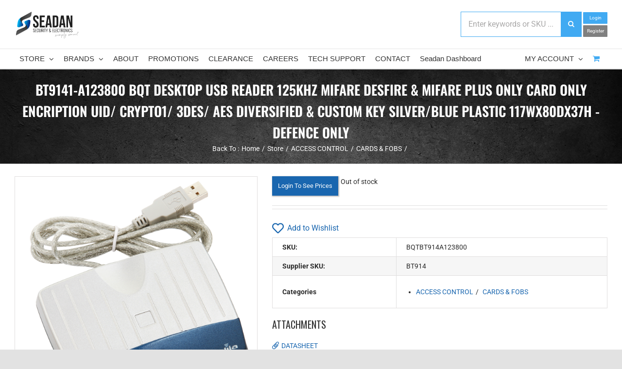

--- FILE ---
content_type: text/html; charset=utf-8
request_url: https://www.google.com/recaptcha/api2/anchor?ar=1&k=6LdXupUUAAAAAAT0_XmZalNUbY2yhZzVAcpA9SJ9&co=aHR0cHM6Ly9zZWFkYW4uY29tLmF1OjQ0Mw..&hl=en&v=PoyoqOPhxBO7pBk68S4YbpHZ&size=invisible&anchor-ms=20000&execute-ms=30000&cb=f79fbg8z3kt0
body_size: 48827
content:
<!DOCTYPE HTML><html dir="ltr" lang="en"><head><meta http-equiv="Content-Type" content="text/html; charset=UTF-8">
<meta http-equiv="X-UA-Compatible" content="IE=edge">
<title>reCAPTCHA</title>
<style type="text/css">
/* cyrillic-ext */
@font-face {
  font-family: 'Roboto';
  font-style: normal;
  font-weight: 400;
  font-stretch: 100%;
  src: url(//fonts.gstatic.com/s/roboto/v48/KFO7CnqEu92Fr1ME7kSn66aGLdTylUAMa3GUBHMdazTgWw.woff2) format('woff2');
  unicode-range: U+0460-052F, U+1C80-1C8A, U+20B4, U+2DE0-2DFF, U+A640-A69F, U+FE2E-FE2F;
}
/* cyrillic */
@font-face {
  font-family: 'Roboto';
  font-style: normal;
  font-weight: 400;
  font-stretch: 100%;
  src: url(//fonts.gstatic.com/s/roboto/v48/KFO7CnqEu92Fr1ME7kSn66aGLdTylUAMa3iUBHMdazTgWw.woff2) format('woff2');
  unicode-range: U+0301, U+0400-045F, U+0490-0491, U+04B0-04B1, U+2116;
}
/* greek-ext */
@font-face {
  font-family: 'Roboto';
  font-style: normal;
  font-weight: 400;
  font-stretch: 100%;
  src: url(//fonts.gstatic.com/s/roboto/v48/KFO7CnqEu92Fr1ME7kSn66aGLdTylUAMa3CUBHMdazTgWw.woff2) format('woff2');
  unicode-range: U+1F00-1FFF;
}
/* greek */
@font-face {
  font-family: 'Roboto';
  font-style: normal;
  font-weight: 400;
  font-stretch: 100%;
  src: url(//fonts.gstatic.com/s/roboto/v48/KFO7CnqEu92Fr1ME7kSn66aGLdTylUAMa3-UBHMdazTgWw.woff2) format('woff2');
  unicode-range: U+0370-0377, U+037A-037F, U+0384-038A, U+038C, U+038E-03A1, U+03A3-03FF;
}
/* math */
@font-face {
  font-family: 'Roboto';
  font-style: normal;
  font-weight: 400;
  font-stretch: 100%;
  src: url(//fonts.gstatic.com/s/roboto/v48/KFO7CnqEu92Fr1ME7kSn66aGLdTylUAMawCUBHMdazTgWw.woff2) format('woff2');
  unicode-range: U+0302-0303, U+0305, U+0307-0308, U+0310, U+0312, U+0315, U+031A, U+0326-0327, U+032C, U+032F-0330, U+0332-0333, U+0338, U+033A, U+0346, U+034D, U+0391-03A1, U+03A3-03A9, U+03B1-03C9, U+03D1, U+03D5-03D6, U+03F0-03F1, U+03F4-03F5, U+2016-2017, U+2034-2038, U+203C, U+2040, U+2043, U+2047, U+2050, U+2057, U+205F, U+2070-2071, U+2074-208E, U+2090-209C, U+20D0-20DC, U+20E1, U+20E5-20EF, U+2100-2112, U+2114-2115, U+2117-2121, U+2123-214F, U+2190, U+2192, U+2194-21AE, U+21B0-21E5, U+21F1-21F2, U+21F4-2211, U+2213-2214, U+2216-22FF, U+2308-230B, U+2310, U+2319, U+231C-2321, U+2336-237A, U+237C, U+2395, U+239B-23B7, U+23D0, U+23DC-23E1, U+2474-2475, U+25AF, U+25B3, U+25B7, U+25BD, U+25C1, U+25CA, U+25CC, U+25FB, U+266D-266F, U+27C0-27FF, U+2900-2AFF, U+2B0E-2B11, U+2B30-2B4C, U+2BFE, U+3030, U+FF5B, U+FF5D, U+1D400-1D7FF, U+1EE00-1EEFF;
}
/* symbols */
@font-face {
  font-family: 'Roboto';
  font-style: normal;
  font-weight: 400;
  font-stretch: 100%;
  src: url(//fonts.gstatic.com/s/roboto/v48/KFO7CnqEu92Fr1ME7kSn66aGLdTylUAMaxKUBHMdazTgWw.woff2) format('woff2');
  unicode-range: U+0001-000C, U+000E-001F, U+007F-009F, U+20DD-20E0, U+20E2-20E4, U+2150-218F, U+2190, U+2192, U+2194-2199, U+21AF, U+21E6-21F0, U+21F3, U+2218-2219, U+2299, U+22C4-22C6, U+2300-243F, U+2440-244A, U+2460-24FF, U+25A0-27BF, U+2800-28FF, U+2921-2922, U+2981, U+29BF, U+29EB, U+2B00-2BFF, U+4DC0-4DFF, U+FFF9-FFFB, U+10140-1018E, U+10190-1019C, U+101A0, U+101D0-101FD, U+102E0-102FB, U+10E60-10E7E, U+1D2C0-1D2D3, U+1D2E0-1D37F, U+1F000-1F0FF, U+1F100-1F1AD, U+1F1E6-1F1FF, U+1F30D-1F30F, U+1F315, U+1F31C, U+1F31E, U+1F320-1F32C, U+1F336, U+1F378, U+1F37D, U+1F382, U+1F393-1F39F, U+1F3A7-1F3A8, U+1F3AC-1F3AF, U+1F3C2, U+1F3C4-1F3C6, U+1F3CA-1F3CE, U+1F3D4-1F3E0, U+1F3ED, U+1F3F1-1F3F3, U+1F3F5-1F3F7, U+1F408, U+1F415, U+1F41F, U+1F426, U+1F43F, U+1F441-1F442, U+1F444, U+1F446-1F449, U+1F44C-1F44E, U+1F453, U+1F46A, U+1F47D, U+1F4A3, U+1F4B0, U+1F4B3, U+1F4B9, U+1F4BB, U+1F4BF, U+1F4C8-1F4CB, U+1F4D6, U+1F4DA, U+1F4DF, U+1F4E3-1F4E6, U+1F4EA-1F4ED, U+1F4F7, U+1F4F9-1F4FB, U+1F4FD-1F4FE, U+1F503, U+1F507-1F50B, U+1F50D, U+1F512-1F513, U+1F53E-1F54A, U+1F54F-1F5FA, U+1F610, U+1F650-1F67F, U+1F687, U+1F68D, U+1F691, U+1F694, U+1F698, U+1F6AD, U+1F6B2, U+1F6B9-1F6BA, U+1F6BC, U+1F6C6-1F6CF, U+1F6D3-1F6D7, U+1F6E0-1F6EA, U+1F6F0-1F6F3, U+1F6F7-1F6FC, U+1F700-1F7FF, U+1F800-1F80B, U+1F810-1F847, U+1F850-1F859, U+1F860-1F887, U+1F890-1F8AD, U+1F8B0-1F8BB, U+1F8C0-1F8C1, U+1F900-1F90B, U+1F93B, U+1F946, U+1F984, U+1F996, U+1F9E9, U+1FA00-1FA6F, U+1FA70-1FA7C, U+1FA80-1FA89, U+1FA8F-1FAC6, U+1FACE-1FADC, U+1FADF-1FAE9, U+1FAF0-1FAF8, U+1FB00-1FBFF;
}
/* vietnamese */
@font-face {
  font-family: 'Roboto';
  font-style: normal;
  font-weight: 400;
  font-stretch: 100%;
  src: url(//fonts.gstatic.com/s/roboto/v48/KFO7CnqEu92Fr1ME7kSn66aGLdTylUAMa3OUBHMdazTgWw.woff2) format('woff2');
  unicode-range: U+0102-0103, U+0110-0111, U+0128-0129, U+0168-0169, U+01A0-01A1, U+01AF-01B0, U+0300-0301, U+0303-0304, U+0308-0309, U+0323, U+0329, U+1EA0-1EF9, U+20AB;
}
/* latin-ext */
@font-face {
  font-family: 'Roboto';
  font-style: normal;
  font-weight: 400;
  font-stretch: 100%;
  src: url(//fonts.gstatic.com/s/roboto/v48/KFO7CnqEu92Fr1ME7kSn66aGLdTylUAMa3KUBHMdazTgWw.woff2) format('woff2');
  unicode-range: U+0100-02BA, U+02BD-02C5, U+02C7-02CC, U+02CE-02D7, U+02DD-02FF, U+0304, U+0308, U+0329, U+1D00-1DBF, U+1E00-1E9F, U+1EF2-1EFF, U+2020, U+20A0-20AB, U+20AD-20C0, U+2113, U+2C60-2C7F, U+A720-A7FF;
}
/* latin */
@font-face {
  font-family: 'Roboto';
  font-style: normal;
  font-weight: 400;
  font-stretch: 100%;
  src: url(//fonts.gstatic.com/s/roboto/v48/KFO7CnqEu92Fr1ME7kSn66aGLdTylUAMa3yUBHMdazQ.woff2) format('woff2');
  unicode-range: U+0000-00FF, U+0131, U+0152-0153, U+02BB-02BC, U+02C6, U+02DA, U+02DC, U+0304, U+0308, U+0329, U+2000-206F, U+20AC, U+2122, U+2191, U+2193, U+2212, U+2215, U+FEFF, U+FFFD;
}
/* cyrillic-ext */
@font-face {
  font-family: 'Roboto';
  font-style: normal;
  font-weight: 500;
  font-stretch: 100%;
  src: url(//fonts.gstatic.com/s/roboto/v48/KFO7CnqEu92Fr1ME7kSn66aGLdTylUAMa3GUBHMdazTgWw.woff2) format('woff2');
  unicode-range: U+0460-052F, U+1C80-1C8A, U+20B4, U+2DE0-2DFF, U+A640-A69F, U+FE2E-FE2F;
}
/* cyrillic */
@font-face {
  font-family: 'Roboto';
  font-style: normal;
  font-weight: 500;
  font-stretch: 100%;
  src: url(//fonts.gstatic.com/s/roboto/v48/KFO7CnqEu92Fr1ME7kSn66aGLdTylUAMa3iUBHMdazTgWw.woff2) format('woff2');
  unicode-range: U+0301, U+0400-045F, U+0490-0491, U+04B0-04B1, U+2116;
}
/* greek-ext */
@font-face {
  font-family: 'Roboto';
  font-style: normal;
  font-weight: 500;
  font-stretch: 100%;
  src: url(//fonts.gstatic.com/s/roboto/v48/KFO7CnqEu92Fr1ME7kSn66aGLdTylUAMa3CUBHMdazTgWw.woff2) format('woff2');
  unicode-range: U+1F00-1FFF;
}
/* greek */
@font-face {
  font-family: 'Roboto';
  font-style: normal;
  font-weight: 500;
  font-stretch: 100%;
  src: url(//fonts.gstatic.com/s/roboto/v48/KFO7CnqEu92Fr1ME7kSn66aGLdTylUAMa3-UBHMdazTgWw.woff2) format('woff2');
  unicode-range: U+0370-0377, U+037A-037F, U+0384-038A, U+038C, U+038E-03A1, U+03A3-03FF;
}
/* math */
@font-face {
  font-family: 'Roboto';
  font-style: normal;
  font-weight: 500;
  font-stretch: 100%;
  src: url(//fonts.gstatic.com/s/roboto/v48/KFO7CnqEu92Fr1ME7kSn66aGLdTylUAMawCUBHMdazTgWw.woff2) format('woff2');
  unicode-range: U+0302-0303, U+0305, U+0307-0308, U+0310, U+0312, U+0315, U+031A, U+0326-0327, U+032C, U+032F-0330, U+0332-0333, U+0338, U+033A, U+0346, U+034D, U+0391-03A1, U+03A3-03A9, U+03B1-03C9, U+03D1, U+03D5-03D6, U+03F0-03F1, U+03F4-03F5, U+2016-2017, U+2034-2038, U+203C, U+2040, U+2043, U+2047, U+2050, U+2057, U+205F, U+2070-2071, U+2074-208E, U+2090-209C, U+20D0-20DC, U+20E1, U+20E5-20EF, U+2100-2112, U+2114-2115, U+2117-2121, U+2123-214F, U+2190, U+2192, U+2194-21AE, U+21B0-21E5, U+21F1-21F2, U+21F4-2211, U+2213-2214, U+2216-22FF, U+2308-230B, U+2310, U+2319, U+231C-2321, U+2336-237A, U+237C, U+2395, U+239B-23B7, U+23D0, U+23DC-23E1, U+2474-2475, U+25AF, U+25B3, U+25B7, U+25BD, U+25C1, U+25CA, U+25CC, U+25FB, U+266D-266F, U+27C0-27FF, U+2900-2AFF, U+2B0E-2B11, U+2B30-2B4C, U+2BFE, U+3030, U+FF5B, U+FF5D, U+1D400-1D7FF, U+1EE00-1EEFF;
}
/* symbols */
@font-face {
  font-family: 'Roboto';
  font-style: normal;
  font-weight: 500;
  font-stretch: 100%;
  src: url(//fonts.gstatic.com/s/roboto/v48/KFO7CnqEu92Fr1ME7kSn66aGLdTylUAMaxKUBHMdazTgWw.woff2) format('woff2');
  unicode-range: U+0001-000C, U+000E-001F, U+007F-009F, U+20DD-20E0, U+20E2-20E4, U+2150-218F, U+2190, U+2192, U+2194-2199, U+21AF, U+21E6-21F0, U+21F3, U+2218-2219, U+2299, U+22C4-22C6, U+2300-243F, U+2440-244A, U+2460-24FF, U+25A0-27BF, U+2800-28FF, U+2921-2922, U+2981, U+29BF, U+29EB, U+2B00-2BFF, U+4DC0-4DFF, U+FFF9-FFFB, U+10140-1018E, U+10190-1019C, U+101A0, U+101D0-101FD, U+102E0-102FB, U+10E60-10E7E, U+1D2C0-1D2D3, U+1D2E0-1D37F, U+1F000-1F0FF, U+1F100-1F1AD, U+1F1E6-1F1FF, U+1F30D-1F30F, U+1F315, U+1F31C, U+1F31E, U+1F320-1F32C, U+1F336, U+1F378, U+1F37D, U+1F382, U+1F393-1F39F, U+1F3A7-1F3A8, U+1F3AC-1F3AF, U+1F3C2, U+1F3C4-1F3C6, U+1F3CA-1F3CE, U+1F3D4-1F3E0, U+1F3ED, U+1F3F1-1F3F3, U+1F3F5-1F3F7, U+1F408, U+1F415, U+1F41F, U+1F426, U+1F43F, U+1F441-1F442, U+1F444, U+1F446-1F449, U+1F44C-1F44E, U+1F453, U+1F46A, U+1F47D, U+1F4A3, U+1F4B0, U+1F4B3, U+1F4B9, U+1F4BB, U+1F4BF, U+1F4C8-1F4CB, U+1F4D6, U+1F4DA, U+1F4DF, U+1F4E3-1F4E6, U+1F4EA-1F4ED, U+1F4F7, U+1F4F9-1F4FB, U+1F4FD-1F4FE, U+1F503, U+1F507-1F50B, U+1F50D, U+1F512-1F513, U+1F53E-1F54A, U+1F54F-1F5FA, U+1F610, U+1F650-1F67F, U+1F687, U+1F68D, U+1F691, U+1F694, U+1F698, U+1F6AD, U+1F6B2, U+1F6B9-1F6BA, U+1F6BC, U+1F6C6-1F6CF, U+1F6D3-1F6D7, U+1F6E0-1F6EA, U+1F6F0-1F6F3, U+1F6F7-1F6FC, U+1F700-1F7FF, U+1F800-1F80B, U+1F810-1F847, U+1F850-1F859, U+1F860-1F887, U+1F890-1F8AD, U+1F8B0-1F8BB, U+1F8C0-1F8C1, U+1F900-1F90B, U+1F93B, U+1F946, U+1F984, U+1F996, U+1F9E9, U+1FA00-1FA6F, U+1FA70-1FA7C, U+1FA80-1FA89, U+1FA8F-1FAC6, U+1FACE-1FADC, U+1FADF-1FAE9, U+1FAF0-1FAF8, U+1FB00-1FBFF;
}
/* vietnamese */
@font-face {
  font-family: 'Roboto';
  font-style: normal;
  font-weight: 500;
  font-stretch: 100%;
  src: url(//fonts.gstatic.com/s/roboto/v48/KFO7CnqEu92Fr1ME7kSn66aGLdTylUAMa3OUBHMdazTgWw.woff2) format('woff2');
  unicode-range: U+0102-0103, U+0110-0111, U+0128-0129, U+0168-0169, U+01A0-01A1, U+01AF-01B0, U+0300-0301, U+0303-0304, U+0308-0309, U+0323, U+0329, U+1EA0-1EF9, U+20AB;
}
/* latin-ext */
@font-face {
  font-family: 'Roboto';
  font-style: normal;
  font-weight: 500;
  font-stretch: 100%;
  src: url(//fonts.gstatic.com/s/roboto/v48/KFO7CnqEu92Fr1ME7kSn66aGLdTylUAMa3KUBHMdazTgWw.woff2) format('woff2');
  unicode-range: U+0100-02BA, U+02BD-02C5, U+02C7-02CC, U+02CE-02D7, U+02DD-02FF, U+0304, U+0308, U+0329, U+1D00-1DBF, U+1E00-1E9F, U+1EF2-1EFF, U+2020, U+20A0-20AB, U+20AD-20C0, U+2113, U+2C60-2C7F, U+A720-A7FF;
}
/* latin */
@font-face {
  font-family: 'Roboto';
  font-style: normal;
  font-weight: 500;
  font-stretch: 100%;
  src: url(//fonts.gstatic.com/s/roboto/v48/KFO7CnqEu92Fr1ME7kSn66aGLdTylUAMa3yUBHMdazQ.woff2) format('woff2');
  unicode-range: U+0000-00FF, U+0131, U+0152-0153, U+02BB-02BC, U+02C6, U+02DA, U+02DC, U+0304, U+0308, U+0329, U+2000-206F, U+20AC, U+2122, U+2191, U+2193, U+2212, U+2215, U+FEFF, U+FFFD;
}
/* cyrillic-ext */
@font-face {
  font-family: 'Roboto';
  font-style: normal;
  font-weight: 900;
  font-stretch: 100%;
  src: url(//fonts.gstatic.com/s/roboto/v48/KFO7CnqEu92Fr1ME7kSn66aGLdTylUAMa3GUBHMdazTgWw.woff2) format('woff2');
  unicode-range: U+0460-052F, U+1C80-1C8A, U+20B4, U+2DE0-2DFF, U+A640-A69F, U+FE2E-FE2F;
}
/* cyrillic */
@font-face {
  font-family: 'Roboto';
  font-style: normal;
  font-weight: 900;
  font-stretch: 100%;
  src: url(//fonts.gstatic.com/s/roboto/v48/KFO7CnqEu92Fr1ME7kSn66aGLdTylUAMa3iUBHMdazTgWw.woff2) format('woff2');
  unicode-range: U+0301, U+0400-045F, U+0490-0491, U+04B0-04B1, U+2116;
}
/* greek-ext */
@font-face {
  font-family: 'Roboto';
  font-style: normal;
  font-weight: 900;
  font-stretch: 100%;
  src: url(//fonts.gstatic.com/s/roboto/v48/KFO7CnqEu92Fr1ME7kSn66aGLdTylUAMa3CUBHMdazTgWw.woff2) format('woff2');
  unicode-range: U+1F00-1FFF;
}
/* greek */
@font-face {
  font-family: 'Roboto';
  font-style: normal;
  font-weight: 900;
  font-stretch: 100%;
  src: url(//fonts.gstatic.com/s/roboto/v48/KFO7CnqEu92Fr1ME7kSn66aGLdTylUAMa3-UBHMdazTgWw.woff2) format('woff2');
  unicode-range: U+0370-0377, U+037A-037F, U+0384-038A, U+038C, U+038E-03A1, U+03A3-03FF;
}
/* math */
@font-face {
  font-family: 'Roboto';
  font-style: normal;
  font-weight: 900;
  font-stretch: 100%;
  src: url(//fonts.gstatic.com/s/roboto/v48/KFO7CnqEu92Fr1ME7kSn66aGLdTylUAMawCUBHMdazTgWw.woff2) format('woff2');
  unicode-range: U+0302-0303, U+0305, U+0307-0308, U+0310, U+0312, U+0315, U+031A, U+0326-0327, U+032C, U+032F-0330, U+0332-0333, U+0338, U+033A, U+0346, U+034D, U+0391-03A1, U+03A3-03A9, U+03B1-03C9, U+03D1, U+03D5-03D6, U+03F0-03F1, U+03F4-03F5, U+2016-2017, U+2034-2038, U+203C, U+2040, U+2043, U+2047, U+2050, U+2057, U+205F, U+2070-2071, U+2074-208E, U+2090-209C, U+20D0-20DC, U+20E1, U+20E5-20EF, U+2100-2112, U+2114-2115, U+2117-2121, U+2123-214F, U+2190, U+2192, U+2194-21AE, U+21B0-21E5, U+21F1-21F2, U+21F4-2211, U+2213-2214, U+2216-22FF, U+2308-230B, U+2310, U+2319, U+231C-2321, U+2336-237A, U+237C, U+2395, U+239B-23B7, U+23D0, U+23DC-23E1, U+2474-2475, U+25AF, U+25B3, U+25B7, U+25BD, U+25C1, U+25CA, U+25CC, U+25FB, U+266D-266F, U+27C0-27FF, U+2900-2AFF, U+2B0E-2B11, U+2B30-2B4C, U+2BFE, U+3030, U+FF5B, U+FF5D, U+1D400-1D7FF, U+1EE00-1EEFF;
}
/* symbols */
@font-face {
  font-family: 'Roboto';
  font-style: normal;
  font-weight: 900;
  font-stretch: 100%;
  src: url(//fonts.gstatic.com/s/roboto/v48/KFO7CnqEu92Fr1ME7kSn66aGLdTylUAMaxKUBHMdazTgWw.woff2) format('woff2');
  unicode-range: U+0001-000C, U+000E-001F, U+007F-009F, U+20DD-20E0, U+20E2-20E4, U+2150-218F, U+2190, U+2192, U+2194-2199, U+21AF, U+21E6-21F0, U+21F3, U+2218-2219, U+2299, U+22C4-22C6, U+2300-243F, U+2440-244A, U+2460-24FF, U+25A0-27BF, U+2800-28FF, U+2921-2922, U+2981, U+29BF, U+29EB, U+2B00-2BFF, U+4DC0-4DFF, U+FFF9-FFFB, U+10140-1018E, U+10190-1019C, U+101A0, U+101D0-101FD, U+102E0-102FB, U+10E60-10E7E, U+1D2C0-1D2D3, U+1D2E0-1D37F, U+1F000-1F0FF, U+1F100-1F1AD, U+1F1E6-1F1FF, U+1F30D-1F30F, U+1F315, U+1F31C, U+1F31E, U+1F320-1F32C, U+1F336, U+1F378, U+1F37D, U+1F382, U+1F393-1F39F, U+1F3A7-1F3A8, U+1F3AC-1F3AF, U+1F3C2, U+1F3C4-1F3C6, U+1F3CA-1F3CE, U+1F3D4-1F3E0, U+1F3ED, U+1F3F1-1F3F3, U+1F3F5-1F3F7, U+1F408, U+1F415, U+1F41F, U+1F426, U+1F43F, U+1F441-1F442, U+1F444, U+1F446-1F449, U+1F44C-1F44E, U+1F453, U+1F46A, U+1F47D, U+1F4A3, U+1F4B0, U+1F4B3, U+1F4B9, U+1F4BB, U+1F4BF, U+1F4C8-1F4CB, U+1F4D6, U+1F4DA, U+1F4DF, U+1F4E3-1F4E6, U+1F4EA-1F4ED, U+1F4F7, U+1F4F9-1F4FB, U+1F4FD-1F4FE, U+1F503, U+1F507-1F50B, U+1F50D, U+1F512-1F513, U+1F53E-1F54A, U+1F54F-1F5FA, U+1F610, U+1F650-1F67F, U+1F687, U+1F68D, U+1F691, U+1F694, U+1F698, U+1F6AD, U+1F6B2, U+1F6B9-1F6BA, U+1F6BC, U+1F6C6-1F6CF, U+1F6D3-1F6D7, U+1F6E0-1F6EA, U+1F6F0-1F6F3, U+1F6F7-1F6FC, U+1F700-1F7FF, U+1F800-1F80B, U+1F810-1F847, U+1F850-1F859, U+1F860-1F887, U+1F890-1F8AD, U+1F8B0-1F8BB, U+1F8C0-1F8C1, U+1F900-1F90B, U+1F93B, U+1F946, U+1F984, U+1F996, U+1F9E9, U+1FA00-1FA6F, U+1FA70-1FA7C, U+1FA80-1FA89, U+1FA8F-1FAC6, U+1FACE-1FADC, U+1FADF-1FAE9, U+1FAF0-1FAF8, U+1FB00-1FBFF;
}
/* vietnamese */
@font-face {
  font-family: 'Roboto';
  font-style: normal;
  font-weight: 900;
  font-stretch: 100%;
  src: url(//fonts.gstatic.com/s/roboto/v48/KFO7CnqEu92Fr1ME7kSn66aGLdTylUAMa3OUBHMdazTgWw.woff2) format('woff2');
  unicode-range: U+0102-0103, U+0110-0111, U+0128-0129, U+0168-0169, U+01A0-01A1, U+01AF-01B0, U+0300-0301, U+0303-0304, U+0308-0309, U+0323, U+0329, U+1EA0-1EF9, U+20AB;
}
/* latin-ext */
@font-face {
  font-family: 'Roboto';
  font-style: normal;
  font-weight: 900;
  font-stretch: 100%;
  src: url(//fonts.gstatic.com/s/roboto/v48/KFO7CnqEu92Fr1ME7kSn66aGLdTylUAMa3KUBHMdazTgWw.woff2) format('woff2');
  unicode-range: U+0100-02BA, U+02BD-02C5, U+02C7-02CC, U+02CE-02D7, U+02DD-02FF, U+0304, U+0308, U+0329, U+1D00-1DBF, U+1E00-1E9F, U+1EF2-1EFF, U+2020, U+20A0-20AB, U+20AD-20C0, U+2113, U+2C60-2C7F, U+A720-A7FF;
}
/* latin */
@font-face {
  font-family: 'Roboto';
  font-style: normal;
  font-weight: 900;
  font-stretch: 100%;
  src: url(//fonts.gstatic.com/s/roboto/v48/KFO7CnqEu92Fr1ME7kSn66aGLdTylUAMa3yUBHMdazQ.woff2) format('woff2');
  unicode-range: U+0000-00FF, U+0131, U+0152-0153, U+02BB-02BC, U+02C6, U+02DA, U+02DC, U+0304, U+0308, U+0329, U+2000-206F, U+20AC, U+2122, U+2191, U+2193, U+2212, U+2215, U+FEFF, U+FFFD;
}

</style>
<link rel="stylesheet" type="text/css" href="https://www.gstatic.com/recaptcha/releases/PoyoqOPhxBO7pBk68S4YbpHZ/styles__ltr.css">
<script nonce="S_RkypJPQ8H6TAt4ecugkw" type="text/javascript">window['__recaptcha_api'] = 'https://www.google.com/recaptcha/api2/';</script>
<script type="text/javascript" src="https://www.gstatic.com/recaptcha/releases/PoyoqOPhxBO7pBk68S4YbpHZ/recaptcha__en.js" nonce="S_RkypJPQ8H6TAt4ecugkw">
      
    </script></head>
<body><div id="rc-anchor-alert" class="rc-anchor-alert"></div>
<input type="hidden" id="recaptcha-token" value="[base64]">
<script type="text/javascript" nonce="S_RkypJPQ8H6TAt4ecugkw">
      recaptcha.anchor.Main.init("[\x22ainput\x22,[\x22bgdata\x22,\x22\x22,\[base64]/[base64]/[base64]/[base64]/[base64]/UltsKytdPUU6KEU8MjA0OD9SW2wrK109RT4+NnwxOTI6KChFJjY0NTEyKT09NTUyOTYmJk0rMTxjLmxlbmd0aCYmKGMuY2hhckNvZGVBdChNKzEpJjY0NTEyKT09NTYzMjA/[base64]/[base64]/[base64]/[base64]/[base64]/[base64]/[base64]\x22,\[base64]\x22,\x22f0I4woRMflZ3w5jDisO/w6LCuCsxwolJXCMWwoh4w5/CiA96wptHCsKjwp3CtMO8w7Anw7lzPsObwqbDncKhJcOxwrHDh2HDigLCu8Oawp/DuD0sPz5Cwp/DnhbDlcKUAx3ChDhDw5/DhRjCrBUGw5RZwq7DpsOgwpZfwqbCsAHDj8O7wr0yKBkvwrkmAsKPw7zCumXDnkXCtDTCrsOuw4RrwpfDkMKywpvCrTFWZMORwo3DssKBwowUJUbDsMOhwoQtQcKsw53CvMO9w6nDpcKow67DjSjDv8KVwoJDw6p/w5IqN8OJXcKFwp9eIcKRw7LCk8Ojw4o/[base64]/w7MxwoDDgwtEZsOjVcOfw6PDncOmWAI3wpXDlgZDXSlfMyDDscKrWMKVYjA+UMOTQsKPwpHDscOFw4bDp8KLeGXCtMOgQcOhw4TDpMO+dWXDpVgiw5nDssKXSSfCtcO0worDo0nCh8OuRcOcTcO4TcKKw5/[base64]/DiCQIw63CoQLCkcOawqErbDkLKsKQEXHDp8KewqMbXybDu1svw4TDr8KNeMOsay3Dgj5Ww48uwr4WGsO9CcO/w43CqcOgwoZSETpqLQ7DgBrDuDrDuMOSw60ReMKXwq7DiVseEV/DmmPDqMKWw6XDiC06wq/CgMOZIcOFGHMQw5zCuEs5woxHYsOiwoLChV3CqcKKwq1eWsO9wp7CnBvDnBrDsMKoHxxPwqU/HkVhRMK+wp0kBxDCj8OTwpghwpDDlsKzAic1woBXwq3DgcK+WyBjXsKnEFRmwo0xwqvDk3h+PMK3w6AJfmRfBShzPF0iw5I/ecOEB8O0RR/[base64]/N2cdScO2RsKwHADDi8KfwofChVZ1K8KhbnA/wrvDpMKrHMKPdsKgwodYwpHCmDQ2wpIRaXvDrEUAw60UMU/[base64]/[base64]/[base64]/[base64]/Dt8OQwrHDpMOoCcKDw5jDj3YOVMOAe3bDvV06RMODDMK9w79WdGhTw40VwoHCjcOobkLDtMKSGsOXLsOtwoPCiwxbecK5w6l0VEvDtyDCnDPCrsOGw4FFWXnCmsKIw6/DuBhgIcKAw53DocOGG0fDhsOcw60GG3Nwwr8Xw6vDpcKBKMOgw6rCs8KRw5oWw7xNwoAOw6nDq8O0UMOaREvCnsKzRU59IHDCpS5QbDvCssKpSMO0wqoCw59zwo9ow43CrsKwwoFcw6vCgMKGw5Vhw7PDksOYwpwFEMKSNMO5ecOzSSVQVkfCk8OxLMOnw4/DisKRwrbCtm0Tw5DCrmpVbXrCsHfDnknCg8OXQDXCrcKUDz8uw7jCjcOxwqBhScKMw6IFw6w5wok5PA1qPcKMwrVIwozCgnjDpsKUBi3ChTLDlsK9wr1mPmpMK1nCjcO/[base64]/E8O2Ci5lwp8zLcKaw4fCrcOUw68owqjDm0NKwpEUwrlPdB48IMKvA0XCs3HCucOJw7snw6dBw6t8R3JnOMK7egPCr8KERMO5IUhiQyzCjCVWwqfDrXxdHsKTw41kwqMRw4wOwpFiW11jJcORS8O6w4pcwrh/w6jDicK7CcOCwqtMcTM4SMKCw78jCBAISx44worDhcO4OcKJE8OBPjPCpSLClsKEJcK5OQdVw7HDq8Osa8O5wp4vEcKkOmLCmMO8w4LClUvCkBp5w6fCrcO+w791YX5kFcKgOQvCvDjCgFcxwpvDlMO0wonDnF/CpCx0DiBjXcKkwp46BsOhw6dcwpxXL8KOwpDDlcOqw7E0w4nDgyFMDR7CsMOmw5gBWMKvw7zDv8KOw7HCmxIqwo15XyglQVQPw4Bpwqdyw5VHI8KoEMOkwrzDmkVHAsKXw4XDlcOZI15Ow6DChFDDrBTDjh/CuMKJfAlFMMOLRMO1w7Vkw7LCgSrDlMOow6vCocOsw5ITIFNFaMOrfS3CjMOVNAspw7Ebw7LCtsOpw7fCu8KEwpTCpTMmw7bCsMOsw49FwoXDuVtGwr3Ct8O2w75WwpBJP8KUHMOXw7fDpXBmTwR/[base64]/Cq8OyFMOwPyHDqBnDswHClMOCKyHDs0pqw5N1AVkJI8Ogw505JsKCw5rDo2XCtTfCrsKzw67DhGhow7fCuV9yN8Omw6/Do3fCgTBSw5XCkUYmwqbCn8KBUMO8R8KDw7rCpnxXdhLDplRDwpg5fUfCsRsXwqHCpsKaZUMRwpNcwrhSwqsSwrASEsOVRMOnwoZWwodVZUbDkGcgCcOvwozCmzdOwrJjwqLDtMOUXcK4H8OYL24kw4cywqLCucOMR8OEP0Vye8OsED/CvH7DkWHCtcOzMcO4wp4NYcOew7nCl2omwqbCpsOCYMO9wp7ClwvCkEB4wpE4w5ARwo5kwpE0wq9rbsKWcMKAw53Dj8K8IcOvE2/DhxQTQMKwwo3DvMKmw65fQMOABsOJwp7DpsOcLG5awq3CsEjDn8OfOcOzwrvCuFDCm2B2NsKnEH90LcOYwqJRw6I1w5bCtcK2MTJgw5nChjbDoMKuXCBww5HDqzzDicO3wqDDrBjCoTk8SG3CmjNiCMKow7zCix/DpsK5GC7Cq0BWNRQDc8KoWD7CmMK/wqs1wo59w7kPHcKkwqXCsMOLwq/[base64]/Co8KkHFDDp0YcKAbDqyoOw4PCu8OOBj3DtDcpw5zClcKfwrPCjcKgOWNPfCsFBMKAw6BLOMOsQW9/w7kVw5/CizPDrcOvw4ZZXiZCw50hw6xmwrLDkknClcOSw54Swo8Tw5XDkXV+OmXDmj7DpWlRIAc8TMKxwrxPZMOOw7zCscKMCsOewo/Dl8OsMT1UASXDpcO5w6wOOD3ComAUKH8jCMOdVgfCoMKtw7E8HDpBdFLDi8KLNcKrIsKnwrXDlcObIETDnGDDhgISw6PDlcOXUGfCpzAYTEzDpgUew4MPF8OZJDjDjB/[base64]/[base64]/Cp3ZEEsO7OMOpwrnDoRLDt8OuZB/DqjHCnm07esKdwqbCnxrCoTzCi0nDnW3Dl3zCuBJVXDPCkcO2K8OPwq/CoMOQSCZEwojDl8OgwqouCzY3b8KQw4ZFdMOdw71Xwq3Ct8KNFSVYwpXCkHoiw6LCgAITwqsVw4ZVV17DsMOEw6PCgcKMTwXCp1zCo8Kxf8O8wpxPSGjDqX/DjEkNF8Obw7RSZMOQNi7CsFnDqBdjw59gCSvDqsKBwrIcwqXDql/Duk9rcyFDNsOxcTICw45HBcOAw5VAwphLWjtpw5sSw67DlMOIP8O9w5DCoDfDohUiWHXCtcKoNBlsw7nClQHCqMKhwpsRSx/DmsOcGWfCvcOZIHYHVcK/a8Oaw4AVXBbDgMOlw6rDtnfCpMKoUMKKdcO8ZcOmbXQTKsKswoLDiXkRw58uPF7Dny7DkQnDu8OyLQxBw5rDg8Kcw63CgsOiwohlwrQ5w41cw6Mwwrowwr/[base64]/DDHCrQ/ChMOswoLChsKswqjDs8OiacKswqEbbcKWw7MgwqLCjw49wrFFw6nDoQfDqgMPF8OZC8OLDShtwpQPYcKHD8OHeAR3A0DDiCvDs2HCgz/DvMO8a8O4wo/[base64]/[base64]/CglgtwofCvcOvwpJ5w73DgcK0woPCrcKUaS0swprCskPDpVwWw77ChMKFwqoZKsK/w6dsOMKowoEpHMK8w6/Ch8KCc8OkG8KQw5XCoUDDvsOMw6gwOsOJKMK/[base64]/[base64]/[base64]/N8KEwo9hOsO4wrh4WMKkGcOFWcKXP8OfKsOJBR/[base64]/wrRFaMKRwqUyT2ZOwrd7w5ZtT8OGMknDgzI5csOOWQYTUsO9wpQewoHDqsOkeRbDnxzDsxrCkcOdHTTDmcOSwrrDvyLCi8OTwpbCrDdSw7jDm8OwO0g4wroxw6UEMDTDskZwGsOYwr1kwq3Dlj1QwqdWUcO0SMKLwpjCgcKUwr/CvFYbwqJXwr3CgMOfwrTDiErDnMOOLcKtwqrCgS1PJEthLQnCisO0wrZrw5lDwqQ6NsKgH8KmwpfCuFXClgY/w7VUG3nCvcKLwrJJTm9fGMKhwpA7QsOfcm9iw5sdwp5MHiLCn8OUw4rCtsOkLAlZw7vDicKxwrfDowbDllfCunnDrsOmw6Zhw4g8w4LDhA3CuhoDwpQQQDLDsMKTJDjDnMO0MAHCk8O2UsKSfU3Dt8Kiw53Cr0h9B8O/w5fChysyw4RHwojDlw1/w6YaSz9QXcOhw5d7w60+wrMXKVl3w48YwoVkaFstMcOAwrHDn2xmw69CcTQSa1PDjMKPw7ZyR8O2LcOpDcKFJcKgwonCpTELw7XCmMKPcMK7w4dKBsOTUAZOKGlMwrhEwqZfJsODDFbDkygWLMOpwp/DrcKRw4QHKQPDlMKubRFvbcKmwpfClsKHw4/DgMOKwqXDp8OZw53CsWZoY8KVwoQoZwwEw6PDki7DpMODw4vDksOCRsOGwozCjsKkwqfCtQh+wqULQMOOwo9WwqRNwpzDlMO3E1HCk2/DgBkSwr1UIsOXwojCv8KbX8OVwo7DjcKGw6wSGxXDicOhwrDCmMOvPEDDol4uwrjCuzx/w6bCplfDomp8fkYif8O1IVVOW1HDrnDCr8KlwqbDlMOTVlTClR/CoE0BUDLCv8Orw7RVw4lpwr5qwqgqbxrDlnvDssOZVcOxGcK1LxwJwoHCrFUIw57CtlrCosOGacOMZxrCksO1w6zDiMKqw7o/[base64]/[base64]/[base64]/DkMK5woV0w6gAWsONwrFfwqfCkhZOBMOawrHCjX1jwpHDnMKGHlJDwr0mwpDCp8Oxwp4/[base64]/DlMOwwrcow6TDtXdSw6FBwpDDogcjwqLCpn4nwqfDssKdL1AqA8KNw5FgM3HDplbDn8KMwp49wo3CmlLDosKLwoESUx8Fwrcmw7/CvcKbd8KKwq3DrMKXw580woXCgsO3wpE+eMK8wpwpw6zCkR8nHR8+w7PDgmUfw5zCpsKVCcKQwr9qCsOWcsODw5YhwqfDvsO+wobCkRnDhyvDtDPDuiHCpMOAE2bCrMOfw4FNYE/[base64]/[base64]/DsBt7F8Obc0rCqxrCs8OEa8OwwqjDu08FGcOzJMKJwo0PwpXDmCzDohcTw6zDpsKIesOgB8OJw7h0w5lWWsO/AyQKw406KDjDuMKuw6VWM8KuwovDgWQfJMOrwozCo8ONw7LDt3okesKpWcKYwoc0EF41w6JAwonDpMKqw689WS7Dng/DkMKowpBGwqxNw7rCnHtVWMOWbhgww4PCi1jDi8OJw4F0w7zCuMK1Km11RMOkw57DncK3HMKGw6d9wpl0w7wHPcKxw4/DmsOSw4TCrMOKwowGN8OCYEvCoyxMwp82w7dKGcKjFyV+GjvCs8KTeQ9bA2lawoUrwrnCi2nCsVd5wo0eMcOgSsO3woViTMOYCD0YwoPCkMKbeMOiwrjDmWNAG8K5w5/Cn8OWcCnDvMOSfMOCw7vDtMKUO8OdEMOywp/Dk38vwpABwrvDjl9cdsK9QTEuw5DCjSrCusKWccKIc8Ofw77DgMOmQsKLw7jDscOxwrUUcxMFwpzCn8KYw6RRQMO5dsKjwo9SesKqwo9xw6rCpcOOc8O4w5zDlcKQSFXDvwfDiMKuw6fCvMKqc2ZTNcOYesOAwoU5w44cFVonVRVjwqnDl2/CpMK7WSzDiVnCvGAuYlfDkQIiWMK7TMOaJmPCm0nDnMKDwqJ3wpMUGzzClsO3w44RJF/CuhDDmHd9NsObw5zDghptw5LCq8O3a3UZw4XCksO7a3XCgGwIw518dMKRNsK/w6bDgRnDm8KwwqLCqcKRwpNqVsOgwovCrDEYw6bDl8KIXnnDgCUXT3/ClHzDusKfw4ZQCxDDsELDjsO1woQnwojDqlbDrWZewo3Dv33DhsOEH2N7PW/CgSnDu8OzwrrCo8OvXHbCpW/Di8OnV8OFw4DCkgJpwpETJMK7SgF1bcOCw4Y9wqPDoVheTsKpBxdaw6fDocK/[base64]/[base64]/XBp5bH3CncOVEiAdwp9UasOIw59fXcOHMMK5wrTDui/DscOuw6XCrBpSwofDqVrCn8K7fMKNw63CihREw6hjA8Omw6pLA0PClktHTsKSwpTDq8OywozCqQxWwpA8PwjDhg/Cs1rCgsOCeB0Ww73DkMOaw6rDpsKDw4jCssOlGSHCh8KMw5zDhHsKwr/DlCHDkcOwYsKewrzCj8KiZjDDrVvCgsK/D8OqwpvCpnhaw6/CvsO2w4ZyAMKMBmDCtMK/dAN1w5zCtgt4RMKOwrFwesOww5oLwoxHw6pYw60/UsKOwrjCmcKvwpzCgcK8EHnCs0TDk2HDgg5Tw7bDpAwCRsKawoZvYsK8BhcmAidxC8OhwoDDi8K7w7rDqMKDVMOeJV4/MMKeYUwPw5HDrsOaw5nCnMOXw6gcw6xjDcORwqHDsizDlGsow5JVwoNhwobCo2MqDE9NwqIGw7HCp8K0aUsqVMOHw58cNGlFwqNdw5QJTXkwwp/CqHPDh002Y8KUajHCksOWNHZebVzDj8O+wqHClywkC8Oiw7DCqTANOG3Dj1XDgFsmw4w1CsKdworCjsKdLXwTw6bDs3vCq0ZYw4wDw4TCkTsWJDFBwpnCpMK6d8KyJjnDkHHDvsKXw4HDrUZ+FMKbe3/ClwzCpMO9wrs8HAHCscK/SysHHSjChMObw4ZDwpDDk8O5w5DCncKrw73CkizCmRswAHtSwqrClsOmBjPCncK3wpB/[base64]/CmcKrw5fCoiwuX8KoVxY1YmbDu2cAwrXCpVLDvgjCr8KjwqJSw59bF8KYWsKZRMKyw7Q6WyrDq8K7wpRaSMOlXybCn8Kewp/[base64]/HBBwGsKqw4/Dsn/[base64]/DgnIMwrHCnjnCgEN1wobDu8KEKhbDqGHCjMOyAkPDkSDCs8OOPMO3f8Kxw7XDhMKnwow7w5nCqcOKfg7CpiXDh03Cl1B9wp/DuhM7cF1UIsOpdsOqwobDoMKPQcOzwqsuAsOMwpPDpsKQw4fDvMK2wrXCrh/CuknCrVVfY2HChA3DhyvCmMOTPMOzfk0nCGrCucOPLV/Dg8OMw53DjMOZLTwJwrnDq0rDj8KTw6lBw7wXCMKdEMK9csOlLzLCgXPCoMORZ1tfw4cqwrxewqPCuV09WBQ5O8O/wrJLYBLDnsKVSsKVRMKzwo9Aw4XDigHCvF3CoyPDlsKnGcKmPilAXHYZY8KHE8KjFMO1HTcUwpTDsSzDvsO0B8Kjwq/Cl8OVwq5sasKqwq7CvQbCjsOSwrvCjyQowo5Gw4XDvcKaw5LDiz7DjiEtwp3Cm8Ksw6QYwoXDkTs/wr7CtU4aMMOjFsKww7kww7Zwwo3CucOVHyVHw7NUw7XCqGPDkHbCsUHDgTwew6xUV8K2BkvDgxxNW38RR8KQw4LCtRBzwp/Dv8Omw5bDkm1aP1Mzw6HDqGXDlFsnJzlBXMKAwqMUa8OKw4HDlBgRMcOPwq/CncKDbsORH8OWwodbYsORABIyU8Oiw6DCn8KqwpZlw70zYmnCpwTCusKTw7TDj8OfLQI/[base64]/Do8Oiwp/CqsOBXsKBYErDoMOqw4zDvHk+wp4ec8KDwqh5X8O9LnDDtA7CvyxZEsK1amXDlcKzwrrCgm/DvyrCvcKsRXVfw4rCnyDDmFXCqj9uK8KLXsOsKEPDt8Klw7bDpMK+ZhfCkXY8PMOLDsO4wrx8w7PCvsOHE8Kgw6fCsSLDpwnCqEQna8KNfQYpw5PCpyJJasO7wr3CqXfDvTghwqJ6wr8dCk7CsEjDtE/DoBDDhlLDlCfChsObwqQow4V0w7DCjWVhwoNXwrzCtXrClcKww5HDncOPc8OywqR7CjRYwo/CvMO1w7Q2w5TCtsKxHxfDoRfDq2nCiMOmNcKZw4Bvw5Bww6d3w6Unw6QNw6TDl8KGacO3wrnDpcOnT8Ord8O4KsK+UMKkwpLCr3BJwr0awpx7wpjCknTDuhzCuyHDrlLDtSzCrzUAd2IOwoHCrRfCg8K2DjY+EwLDssK/[base64]/[base64]/Cpl7DmcOIwo/Cs8ObWsK0w7zCqUYIDEEHVMOGK0NiP8OdNcOTFG9bwoHDvMOXTMKSQW9jwpfCgXJTwrA2JcOvwp/DvmNyw7oON8Oyw6LCgcKGwo/CisKNXcObSEdWUhrDqMOtwrkPwokzE38Lw4rCt3jDlMKdwozCt8OmwqfDmsORwocDBMKjdi7CpmjDv8OYwoNmQcKiIG7CiyfDgsO0w4XDlMKafwDCicKSNijCrm9VScOAwqvDg8KAw5cAGhNUaW7CkMK/wrshfsOTRHHDjsK/[base64]/CoBEWwpA5fVLCl8O4wpvCnAvCjh3CkDAiw67DvsK3woE8w5ZGXlXCvsKPw5TCjMO1ZcOJXcOowqJlw4VpKSTDjMODwrHCvjIaU13CnMOBc8KAw5Rbw7zCp2NhPMOeI8KrRGXCh0AoTHzDuHHDqcOkwoUxQcKffcKHw6NKGcKiIcODw4fCnWLCjcO/[base64]/Dj37CsMKFGcOww7PDoGQaY8Kaw7nDkMKDFUYdw4vCsMOgRcOqwrrDty/Ckw46ZcO7w6bDuMOiI8KrwodbwoYZFX/DtcKiZDQ/PDzCrQfCjMKVw7LDmsOrw4LCgMKzbMK5wq3DkCLDrzbCnlQ8wqLDjcKzYsKiUsOMI0VewrtzwrN5cAHDm0pGw57Cu3TDhWJuw4XDiEPCuQVpwr/DoCYZwqkUwq3DgBzDq2cow57CiDleNkAudAPDhmY+SsOkTwbDusOLbcOpwrF2O8KywozCq8O+w6TCnRbCgygFPSQ3LHk5w7/[base64]/[base64]/[base64]/[base64]/CgsOFOMOlw4NQOsOkw7NeBCHCjHzDsy3Cmn7CrMKxdwfDn8KZGcKjw595TcKAP07Cr8KwBzAyRcKiJDVLw4RuU8KvfjbCicOQwoHCsCZGQ8K6XBNmwoAWw4zCisOFEsK1VcOVwqJ8wqjDlsKHw4/DtWQXL8KowqNgwrvDkgIxw4/Dm2HClsKFwrBnwqHDpT/CrCI6w78pE8O2w5jDklbDlsO+w6nDrMO/[base64]/DqDbCnRfCv3kRVMK3w75/MmLDicO/woDDnHXCnMOcw7jCjExoADvDkyXDksKxwp1vw4HCs1FgwrLDoEACw7/DnVA0NMOHYMOhZMOFw45Rw7zCo8O0diHClA7DqQvDjHHCqGjCh33CvyLDr8KjJMOTYsKpO8KBWQTCnnJAw7TCuk0mHmlCMR7Dp2DCrTnCgcKARExGwqtzwq5Fw5TDs8OQZUwUw67Ch8KfwqTCjsK/wqPDlsKoY3DDgDQ2E8OKwo3DvHtWwqhhNzbCigFnwqXCs8OXXErCrsOnZcKDw7/DtzY+C8OqwofDtxJ0P8O6w7Akw7sTw43DuyjDuhgMEsOGw5U/w602wrVsYMOvcBvDmMKww5ESQMK3R8KxKVzDhcKEBDcfw41kw7/CucKWXQzCk8OwQsO0Q8K8YsOsccK4OMOZw4/CnDVCwolScsOucsKRw7tEw498WsO/SMKOY8OoasKuwqUpL0XClVrDrcOFwoTDqsOnQcKfw7rDk8Khw5VVEMK1DsOPw60iwrpSwoh6wo97wpHDjsKpw5nDn2tCRcK9C8KDw4JQwq7CrsKnwpY5ZiFTw4zCukJVLTLCgSEuFMKbw7kdwqLChDJTwoHDpQ3DucORwpDDrcOrw6LCsMK7wqZhbsKcIw/ChsONQsK3VcOGwpIlw5fDkl5/wq7Dk1dPw4bDrFEheyjDvBLCrsKTwozCt8Oqw5diCTdMw4HCg8KiaMKzw5BfwqfCnMOGw5XDisK3GMOWw6HCtEcPw7MkDlAaw7QPBsO2TxgKwqEYwqPCt20Ow7vCgsKqOQQIYi/DvgDChsOVw6zCscKjwo5KGUAWwo/Doi7Dm8KJV1ZZwoLCgsKWw4wcP0JHw4nDr2PCqcK7wrk+RsKJYsKBwpvDoWvDkMOCwodBw4gaAcOqwpkkQ8KIw7vCtsK6wonCrWHDmMKcw5pMwoZiwrpFUcOuw4FywoLCtB1JAkTDnsOdw5Y5eDwew53CvBXCmsKhw4EHw7/[base64]/Cm8O1d8KqcU/DggrCqsKTNMO1XMKkw5gIw6fClzI9ZMKZw4c/wrxGwoZ3w41Uw48xwrPDlcKqQCjDqFN5ayLCgErDgUY6RBc5wow0w6DDlMOxwpoXfsKyG1h4P8OoF8KGasKjwqNcwosKXMO3ChpKwrbCmcOawpnCohNWV03ClBxlBsOXbmXCs3zDqWLChMKiZsOMw5XCvsKIf8OLcWzCsMOkwoJ9w7AcbsOQwr/DhhbDqsKsalR7wrYzwovCiCTDui7CmTEhwrNaZSzCo8Otw6bCtMKQU8OBwp3CtiLDpRFwYzTCpxYvNU9wwofCrMOsK8K5wqkBw7fCnyXCm8OcHBnCmMOGwpXCv2YCw754wofCuEXDn8OXw7MvwpgOUijDgg/CtMKXw7ccw4fCnMKLwo7CpsKAFCAHwp/DjAxteVnCh8KNTsOIGsKuw6RQRsKLN8KKw78JN0lSIR46wqrCtWXCnVBeF8OjSnLDi8KuBmrCr8OpN8K0wpBKPGnDmUhqemXDp0x0w5ZVwp3DpjU8w6QQecK3fl0iQMOsw6gQwpRwThBSIMOIw5BxZMKCZcKTUcOmZS/CmsO5w612w5jDicOew4vDocKaFyvDhcOqdcOlccK/XmTDtA7Cr8ORw7fDt8Okw6ZhwqDDocKCw7jCkcO9elY2DsKpwqNhw4jCp15pZ2vDkVMJDsOCw73DqsOFwpYrB8ODBsOSM8K6w5zCsFtsM8OawpbDqX/CgsKQZRwww77DtwQjQMO1UkDDrMKYw78+w5FTwovDqw8Sw4vDvsOwwqTDmWlpw47DhcOfH1VdwobCucKfQ8K4wpFxXxBjw4MKwpLDjXkqwqTCnyF9SyHDkw/CgDzDjcKtNsOxwocaXArCqRPDiy/ChhXDp3g0woBUwqZXw7HClCPDshfDpsO0JVrCrm7DkcKcIcKMJC8OEmzDp1ovwofCnMKiw73CmsOCwr/Ctj/[base64]/Dm8KZFi5lV3NjCSbDhkNqw7HCksOyEcOhfcKhajc2w5gFwovDuMOSwrJrNcOlwpp6XcO+w4g8w6sOPy0Tw4rCicKowpXClsK7X8Krw5kKwrrDp8OxwrN6wqMVwrHCtU8tdgTDqMKyQsKpw6tORsOPesKdZi/DqsOIMlMOwqfCl8KLRcKNCGnDo03CrMONZcK0EsOXesKowowEw53DllZWw5wqS8Omw77DmMOraiYbw5fCmMOHYcKTf2YTwphwVsOcwpVuIsKDLcOKwpRPw6rCjF0aP8K5FMKSNgHDoMOCRMOaw4LDtg83HlNFHmh0BCscw4rDjAFVe8OOw6PDucOjw6HDjsOISMOMwo/DqcOsw7TDlSZ8csOlQwLDkcKAw5IJw4rDgsOABsKdTwHDlSHCokpcwr7CkcKzw5ISM2AkOcOhB1PCqsOnwoPDuX9iVMOGVX3Dj3BAw4HClcKZaBjDnVtzw7fCuBjCtztRIG/CiDIsHCQ7MsKSw63DjTfDlMOPQWUew7pKwrrCt0cmMcKaJCDDhikRw63CjQoDb8KTwoTCmXpDaWvCusKdVy8xVy/ChU5MwoxEw4psVGFkw7APLsOobcK6JQRMEUd/w4nDocK3b1DDuSoqTynCuUNiHMO/UMK7wpNZZWQ1w6wLw6/Dnh7Dt8K7w7RjaWfDmcKbVXDChDAHw5p4CiVrDSJuwq7DnsO7w7LChMKJw7/DglrCgERRGsOiwoVoSsKVKGzCn39/wqHCtsKRw4HDssKVw6jDkgLCrhnDkcOkwqcxwq7CusObTWhoRMKFw5zDpFXDjTTCujHCtMKqHRNDBmkDRVFmw68Ow5x3wpfDmMKTwrNXwoHDs2zCtyPDqCk1AMKtKx5UDsKNEcK2w5PDs8KWaBdxw7jDpMOIwrdFw6nDs8K/TmXCosKebwbCnmQ/wroQT8KsYhZnw7Y5wow9wrPDsTrChgdww4TDg8KWw5ZudsOGwpPDhMK+wpDDokPCsRsKWyvDocK7bQcOw6ZrwqsBw6LDhwJmJ8KLZmoZQHfCgcKbwoDDl2VRwok/I1w6IBFJw6B4Gxkpw7BZw5YVIxxZwrPChsKiw6vCpcKKwotzS8OTwqXCn8KqFSTDqR3CqMOMAcOGVMOxw6nDh8KEehlBTlzCllgKTMO/T8KwQkwCakY+wqgjwo7CqcKgfRNsCMKlwqDCm8OcNMKkw4TCn8OWCRnClUdRwpUBDWE2w6Z7w7LDvMKDIsK7VhQ2asKFw4w/ZFkIQGHDjMOlw6Iew5HDlR3DsREEUVx8w4Jkwr7DscOywqU0wo/[base64]/Ch8ODK8OhFsKxQRfCr8KzNMKzJ19nwqZbw7fDvE3Dj8KIw4Rgw6EqdWIpw7rDhsKuwrzDiMO7wpTCjcOYw5YHw5tpAcORF8OrwqnCs8KhwqXDj8KLwpQuw5vDgyoMZGwrA8OFw7gzw77CvXPDtlrDlMOcworDiQvCp8OGw4dNw4fDm0/DpT0Iw51YEMK+VMKUf1HDmcKMwrRPI8Khd0oVfMKxw4l3w43CigfDtsO+w7J5MlwowpohS2gVw6QOWMKhKXHDi8OwWVbCkMOJJcKPEUbCsgHDtsKmw77DksKPHQV/w6V3wq5Be3ZNPcODMMKKwozClcOgFk7DnMOSwrQuwo8qw4NYwp3CssKHY8OYw5zDik7DgG3Cj8OqJcKkDSUWw6rDscKJwojCl0tVw6TCpcK/w482DcOMJ8OeCsOke1NeWMODw4/Cr1Q5YcOZZkw3Wj3Dk2nDr8KZN3tww5PCvHt0wqd5OS7DjR9PwpXDryrCtkt6TllOw7zClWpWZcOqwoUkwpXCtiMkw6/CqyJwTcONAcOMPMOaGsKAcWrCvHJYw63CnGfCnhFOGMKJw7M0w4/DuMONWMKPAyfDj8K3d8OEcsKMw4PDhMKXKzhZe8OTw43CnWDDiHQqwphsQsK4wr7Dt8KzJ1ddfMOHwrzCrVYoXMOywrnDuGzCq8K4w74iJ3NJwq3CjlPDrcOzwqc/wo7Dn8Ohwo/DrGYBT3jDjMOMdcKMwpvDscK4wptrwo3CicK0FCnDlsKDczbCocK/TDDCoSfCi8O1RRbClGTDiMKow5MmJ8OXHMOecsKgWUDCocKFYsOIIcOGa8KRwqLDjcKreBRyw4TCkMOmJEnCsMOdLcKlJ8OswpNlwoQ/K8KPw4zDi8ODYMOvBhzCn0XCoMOQwrQJw59sw7xdw7rCm3/DmXrChQHCiD7CnMOTV8OkwrjCq8Oww77CgMOXw6rDtWZ4MMO6U23DrTgbw7PCnkdVw5ZMPlDCuTPCulbCuMOcXcOgOsOeQ8OyMwlbOVMswqhfLMKTwrXCoGVzw50owp3DicOPa8Khw54Tw5PDoh3ClBIyDRrDjxLDtio/[base64]/[base64]/wrjCksKiLDFGw6pfwrIVG3R/[base64]/Cs8Kbwp8Iw4XCrWZpOcKQbA7DrMKiN8O/w60+w44TH2LDr8KcJWPCrWVQwqEzScOyworDszzChsKAwppVw5/DrjgtwrkFw5XDvzfDol3DvcKjw4PCiSfDpMKFwqzCg8Okw5k6w4HDr1BPYGpqwqRXPcKOQ8KmPsOnwpB/TA3Du2HDuS/Dj8KJJmPDqMK5w6LChxMCwqfCk8O5AgzCkmQVcMKsSVzDl0QnQGdVEcK8OkEDGU3DiWTCtlHDhcKVwqDDvMO4esKdPHHCv8O1RkNWHsKSw510HUbDvHlHLMKjw7jCjsOAWMOYwpzCiSLDtMOzw78RwojDoiHDlsO3w4tawrIhwp7Dn8K/JMOTw4xTwpTCj0jDiCU7w5PDnRvDpwzDsMO8JsOMQMOLXG5AwqlgwpQIwq/CrxRrSxY/wodrK8OrEWECw73CvGEYBDzCs8OvXcOJwr5pw43CqsOnX8OMw4jDlMK0bBDDmMKNaMOpw4PDrTZqwq0sw7bDgMK7fWwlwq7Djxxfw6LDqU/ChWIJbljCnsKXw5bCk2lVw5rDusKnMltvwqjDsWgFw6/Colkkw7fCl8KSRcKBw5dQw701WcONEjzDnsKEacOfSizDn31oKUZ5JnbDtm96FUzCtcKeFVoJwoVZwodXXAwUOsK2wr/CgF3DgsOMfBjDvMKxc2tLw4hIwrQ3VsKUU8OXwo8zwr3DqsObwokJwopwwpEMRhLDl03DpcOUCn8qw7XChCjDn8K/wp5Pc8KSw47CtlcTVsKifX/[base64]/QjMKBCMHw6Jzwr1Yw5rChULDsMKLw4twf8K7wqPCgxLCsC/DvMOXWCjDkUJVOx3CgcKFTwN8YSvDm8KAZR9HFMO2w6RpRcKYw7TCt0vDpWUkwqZZJW09w5M/[base64]/Dhw7DkGkJw4PDvCjDu8OXc8OWUMKgw7TDqj/[base64]/wqgHwr8ID8OyLsK+RR/[base64]/Ci8Khwr9Iw7zCv8OWaQcMJcOlwpHDuMKfwpQ4NEt2BARUwqjCrMK3wovDv8KddMOzJcOewrrDosO7TnFwwrN/w6NtXUlbw5fCjRDCukhpWcO+w55IEkgEwrrCsMObNmPDsk0kISBhUsKqP8K+wrXDg8K0wrYeN8KRw7fDpsO6w6kXbXtyd8KLw6RHYcKAPU/Ct1fDpH8XV8O2wp3Di3o+MFddwrbCg1wkwrTCnCoKaWchI8OaQhp2w6XCsjzCscKid8KEw7zCn2BHwothYkQmXj/DucK7w7pwwovDosOcEURNZMKhaBvCn3XDqMKAYVlwCWPCmMKxLh17Xh4zw6QBw5/DuiTDksOyGcO4emXDkcOfEwvDm8KbOTYYw7vChnTDt8Otw4/DjMKswqMpw5rDlMOMZCPCmwvDmFgtw5w8wqDDmmpXw6/[base64]/DgcKbwqPDn8K+w7HCj1rCrmTDvsOeeMKPw4nDhcKVEcKdwrHCj1dBw7ZKG8KCwowWw640w5fCmcK9L8O3wo9IwrtYTW/DisKqwqjCiw1dwovDkcK2TcKLwrIBw5rChljCo8O3w5fCnMOKchfDgjbCi8Ogwr8dwovCuMKLwrpTwpsYJGTComHCtUPDr8O4HMOyw6clFUvDscOHwrwKBR3Dk8OXw4DDnmDDgMKew5DDpMKARF5RDMKkJCPCt8Oiw54aLMK/w4hKw645wqPCscKeGmHCt8OCVygTGMOFw4hJPWBjMwDDlF/[base64]/w5TCiiUHwoXCtcKyw6xBPU9JworDicOhcgIzH2HDsMOTw43DvQ5RbsKCwovDg8K7wq7ClcKGbFrDuT3DoMKBM8Oyw6Y/[base64]/CgsOAwrnClsKYV8O5b1xGw7xBekBPScO5Rn/DusKCBMKDw7geXQXDuTo5Z3zDhMKQw4YdTMKPaXFRw6MEwr4WwqJOw5nCjWrCmcKKPR4UUsKDSsO+e8OHbXYOw7/DrEADwow1QlrDjMOXwpE5BkN9w4l/w57Ck8KpO8K5Mw0rW1fDgcKDb8OrSMKeaU0+RkjDicKFEsOnw5bDgDHCilxceSjDrz8WPl8xw4vDsQ/DuwPDoXHCmsOgwrPDuMKyG8OiAcOswpRmYyFfWsKyw47CosKSbMKhL0hYLcKJw5dMw7PDrFEewoHDtsOewrkvwrBbw6/CsSrDmVHDt1nCj8KGe8KUWD5Swo3Du1rCqREgSGvDnxHCkcOgw73DtsO7UjlHwrzDiMOqSmfChMKgw697wowRS8O8N8KPI8O3wpYNHMOAw44rw6zCnUcOLj5BUsOSw6NXbcOxHhp/[base64]/[base64]\x22],null,[\x22conf\x22,null,\x226LdXupUUAAAAAAT0_XmZalNUbY2yhZzVAcpA9SJ9\x22,0,null,null,null,1,[21,125,63,73,95,87,41,43,42,83,102,105,109,121],[1017145,710],0,null,null,null,null,0,null,0,null,700,1,null,0,\[base64]/76lBhnEnQkZnOKMAhmv8xEZ\x22,0,0,null,null,1,null,0,0,null,null,null,0],\x22https://seadan.com.au:443\x22,null,[3,1,1],null,null,null,1,3600,[\x22https://www.google.com/intl/en/policies/privacy/\x22,\x22https://www.google.com/intl/en/policies/terms/\x22],\x22bExvXj+R1zE2ndxCv1lX8HcvZw2deXuKbXHavFl5kQ4\\u003d\x22,1,0,null,1,1769229015949,0,0,[13,81,167],null,[55,42],\x22RC-S04K4OrY4DI_6Q\x22,null,null,null,null,null,\x220dAFcWeA56Ytla2JNVk9KPi39YK1iNTiYXWWYmyzjGfC5FD1XeIx_86DAPgnrGEaVRp2qAHUbevkgZr3RGRLNU3lAYio8ga2sKDA\x22,1769311815767]");
    </script></body></html>

--- FILE ---
content_type: application/javascript
request_url: https://seadan.com.au/wp-content/themes/avada-child-seadan/dist/js/custom.js?ver=1
body_size: 9996
content:
/******/ (() => { // webpackBootstrap
/******/ 	var __webpack_modules__ = ({

/***/ "./assets/js/contact-page.js":
/*!***********************************!*\
  !*** ./assets/js/contact-page.js ***!
  \***********************************/
/***/ (() => {

(function ($) {
  function get_formatted_date(dateParam) {
    var date = dateParam.split('_');
    var time = date[1] !== undefined ? ' ' + date[1] : '';
    date = date[0];
    var str_date = date.split('/');
    var str_date_formatted = str_date[1] + '/' + str_date[0] + '/' + str_date[2];
    var days = ["Sunday", "Monday", "Tuesday", "Wednesday", "Thursday", "Friday", "Saturday"];
    var months = ["January", "February", "March", "April", "May", "June", "July", "August", "September", "October", "November", "December"];
    var new_date = new Date(str_date_formatted);
    var day_name = days[new_date.getDay()];
    var month = new_date.getMonth() + 1;
    return day_name + ' ' + new_date.getDate() + '/' + month + '/' + new_date.getFullYear() + time;
  }

  $(document).ready(function () {
    // $('.special-hours-table').each(function() {
    //     $(this).find('td').each(function() {
    //         var date = $(this).text();
    //         var new_date = get_formatted_date(date);
    //         $(this).text(new_date);
    //     });
    // });
    $('.ss-special-hours-button').click(function (e) {
      var content = $(this).parent().parent().find('.ss-special-hours-content').html();
      $('.special-trading-hours-wrap').html(content);
    });
    $('.btn-email-us').click(function (e) {
      var location = $(this).data('location');
      e.preventDefault();
      $('select[name="Store"]').val(location);
    });
  });
})(jQuery);

/***/ }),

/***/ "./assets/js/custom.js":
/*!*****************************!*\
  !*** ./assets/js/custom.js ***!
  \*****************************/
/***/ (() => {

(function ($) {
  function render_loader_overlay() {
    var loader = $('.lo-attached');

    if (loader.length > 0) {
      loader.each(function () {
        if ($(this).find('.seadan-page-loader-wrap').length < 1) {
          $(this).append('<div class="seadan-page-loader-wrap"><div class="seadan-page-loader"></div></div>');
        }

        if ($(this).hasClass('lo-on-load')) {
          $(this).addClass('lo-on');
        }
      });
    }
  } // detect Yith ajax filter complete


  $(document).ajaxComplete(function (event, xhr, settings) {
    $('#sidebar.lo-attached').removeClass('lo-on');
  });
  $(document).ready(function () {
    var formS = "<div class='fusion-secondary-menu-search mobile'><form role='search' method='get' class='searchform wc-product-search form' action='" + seadan_vars.site_url + "'><div class='form-contents-wrapper'><input type='text' value='' name='s' class='s' placeholder='Enter keywords or SKU ...'><button type='submit' value='Search' class='btns'><i class='fa fa-search'></i></button><input type='hidden' name='post_type' value='product'></div></form></div>";
    $(".fusion-mobile-navigation").after(formS);
    render_loader_overlay();
    $('body').on('updated_cart_totals', function () {
      render_loader_overlay();
    });
    $(".trigger-sidebar").click(function () {
      $("#wc-products-filters-widget-area").toggleClass("show");
      $('html').toggleClass('sidebar-filter-show');
    });
    $(document.body).on('click', '.ol-attached-btn', function () {
      $(this).closest('.lo-attached').addClass('lo-on');
    });
  });
})(jQuery);

/***/ }),

/***/ "./assets/js/wc-mods.js":
/*!******************************!*\
  !*** ./assets/js/wc-mods.js ***!
  \******************************/
/***/ (() => {

(function ($) {
  $(document).ready(function () {
    var cartTimeout;
    $('body.woocommerce-cart').on('change keyup', 'input.qty', function () {
      if (cartTimeout !== undefined) {
        clearTimeout(cartTimeout);
      }

      cartTimeout = setTimeout(function () {
        $('.fusion-update-cart').trigger('click');
        $('.cart-lo-wrap').addClass('lo-on');
      }, 500);
    });
    $(document.body).on('click', '.quantity input.plus', function () {
      $('.cart-lo-wrap').addClass('lo-on');
    });
    $(document.body).on('click', '.quantity input.minus', function () {
      $('.cart-lo-wrap').addClass('lo-on');
    });
    $(document.body).on('updated_cart_totals', function () {
      $('.cart-lo-wrap').removeClass('lo-on');
    });
    $(document.body).on('click', 'button#place_order', function () {
      console.log('order placed');
      $('.checkout-lo-wrap').addClass('lo-on');
    });
  });
})(jQuery);

/***/ }),

/***/ "./assets/scss/main.scss":
/*!*******************************!*\
  !*** ./assets/scss/main.scss ***!
  \*******************************/
/***/ ((__unused_webpack_module, __webpack_exports__, __webpack_require__) => {

"use strict";
__webpack_require__.r(__webpack_exports__);
// extracted by mini-css-extract-plugin


/***/ })

/******/ 	});
/************************************************************************/
/******/ 	// The module cache
/******/ 	var __webpack_module_cache__ = {};
/******/ 	
/******/ 	// The require function
/******/ 	function __webpack_require__(moduleId) {
/******/ 		// Check if module is in cache
/******/ 		var cachedModule = __webpack_module_cache__[moduleId];
/******/ 		if (cachedModule !== undefined) {
/******/ 			return cachedModule.exports;
/******/ 		}
/******/ 		// Create a new module (and put it into the cache)
/******/ 		var module = __webpack_module_cache__[moduleId] = {
/******/ 			// no module.id needed
/******/ 			// no module.loaded needed
/******/ 			exports: {}
/******/ 		};
/******/ 	
/******/ 		// Execute the module function
/******/ 		__webpack_modules__[moduleId](module, module.exports, __webpack_require__);
/******/ 	
/******/ 		// Return the exports of the module
/******/ 		return module.exports;
/******/ 	}
/******/ 	
/******/ 	// expose the modules object (__webpack_modules__)
/******/ 	__webpack_require__.m = __webpack_modules__;
/******/ 	
/************************************************************************/
/******/ 	/* webpack/runtime/chunk loaded */
/******/ 	(() => {
/******/ 		var deferred = [];
/******/ 		__webpack_require__.O = (result, chunkIds, fn, priority) => {
/******/ 			if(chunkIds) {
/******/ 				priority = priority || 0;
/******/ 				for(var i = deferred.length; i > 0 && deferred[i - 1][2] > priority; i--) deferred[i] = deferred[i - 1];
/******/ 				deferred[i] = [chunkIds, fn, priority];
/******/ 				return;
/******/ 			}
/******/ 			var notFulfilled = Infinity;
/******/ 			for (var i = 0; i < deferred.length; i++) {
/******/ 				var [chunkIds, fn, priority] = deferred[i];
/******/ 				var fulfilled = true;
/******/ 				for (var j = 0; j < chunkIds.length; j++) {
/******/ 					if ((priority & 1 === 0 || notFulfilled >= priority) && Object.keys(__webpack_require__.O).every((key) => (__webpack_require__.O[key](chunkIds[j])))) {
/******/ 						chunkIds.splice(j--, 1);
/******/ 					} else {
/******/ 						fulfilled = false;
/******/ 						if(priority < notFulfilled) notFulfilled = priority;
/******/ 					}
/******/ 				}
/******/ 				if(fulfilled) {
/******/ 					deferred.splice(i--, 1)
/******/ 					result = fn();
/******/ 				}
/******/ 			}
/******/ 			return result;
/******/ 		};
/******/ 	})();
/******/ 	
/******/ 	/* webpack/runtime/hasOwnProperty shorthand */
/******/ 	(() => {
/******/ 		__webpack_require__.o = (obj, prop) => (Object.prototype.hasOwnProperty.call(obj, prop))
/******/ 	})();
/******/ 	
/******/ 	/* webpack/runtime/make namespace object */
/******/ 	(() => {
/******/ 		// define __esModule on exports
/******/ 		__webpack_require__.r = (exports) => {
/******/ 			if(typeof Symbol !== 'undefined' && Symbol.toStringTag) {
/******/ 				Object.defineProperty(exports, Symbol.toStringTag, { value: 'Module' });
/******/ 			}
/******/ 			Object.defineProperty(exports, '__esModule', { value: true });
/******/ 		};
/******/ 	})();
/******/ 	
/******/ 	/* webpack/runtime/jsonp chunk loading */
/******/ 	(() => {
/******/ 		// no baseURI
/******/ 		
/******/ 		// object to store loaded and loading chunks
/******/ 		// undefined = chunk not loaded, null = chunk preloaded/prefetched
/******/ 		// [resolve, reject, Promise] = chunk loading, 0 = chunk loaded
/******/ 		var installedChunks = {
/******/ 			"/dist/js/custom": 0,
/******/ 			"dist/css/main.scss": 0
/******/ 		};
/******/ 		
/******/ 		// no chunk on demand loading
/******/ 		
/******/ 		// no prefetching
/******/ 		
/******/ 		// no preloaded
/******/ 		
/******/ 		// no HMR
/******/ 		
/******/ 		// no HMR manifest
/******/ 		
/******/ 		__webpack_require__.O.j = (chunkId) => (installedChunks[chunkId] === 0);
/******/ 		
/******/ 		// install a JSONP callback for chunk loading
/******/ 		var webpackJsonpCallback = (parentChunkLoadingFunction, data) => {
/******/ 			var [chunkIds, moreModules, runtime] = data;
/******/ 			// add "moreModules" to the modules object,
/******/ 			// then flag all "chunkIds" as loaded and fire callback
/******/ 			var moduleId, chunkId, i = 0;
/******/ 			for(moduleId in moreModules) {
/******/ 				if(__webpack_require__.o(moreModules, moduleId)) {
/******/ 					__webpack_require__.m[moduleId] = moreModules[moduleId];
/******/ 				}
/******/ 			}
/******/ 			if(runtime) var result = runtime(__webpack_require__);
/******/ 			if(parentChunkLoadingFunction) parentChunkLoadingFunction(data);
/******/ 			for(;i < chunkIds.length; i++) {
/******/ 				chunkId = chunkIds[i];
/******/ 				if(__webpack_require__.o(installedChunks, chunkId) && installedChunks[chunkId]) {
/******/ 					installedChunks[chunkId][0]();
/******/ 				}
/******/ 				installedChunks[chunkIds[i]] = 0;
/******/ 			}
/******/ 			return __webpack_require__.O(result);
/******/ 		}
/******/ 		
/******/ 		var chunkLoadingGlobal = self["webpackChunkavada_child_seadan"] = self["webpackChunkavada_child_seadan"] || [];
/******/ 		chunkLoadingGlobal.forEach(webpackJsonpCallback.bind(null, 0));
/******/ 		chunkLoadingGlobal.push = webpackJsonpCallback.bind(null, chunkLoadingGlobal.push.bind(chunkLoadingGlobal));
/******/ 	})();
/******/ 	
/************************************************************************/
/******/ 	
/******/ 	// startup
/******/ 	// Load entry module and return exports
/******/ 	// This entry module depends on other loaded chunks and execution need to be delayed
/******/ 	__webpack_require__.O(undefined, ["dist/css/main.scss"], () => (__webpack_require__("./assets/js/custom.js")))
/******/ 	__webpack_require__.O(undefined, ["dist/css/main.scss"], () => (__webpack_require__("./assets/js/contact-page.js")))
/******/ 	__webpack_require__.O(undefined, ["dist/css/main.scss"], () => (__webpack_require__("./assets/js/wc-mods.js")))
/******/ 	var __webpack_exports__ = __webpack_require__.O(undefined, ["dist/css/main.scss"], () => (__webpack_require__("./assets/scss/main.scss")))
/******/ 	__webpack_exports__ = __webpack_require__.O(__webpack_exports__);
/******/ 	
/******/ })()
;
//# sourceMappingURL=[data-uri]